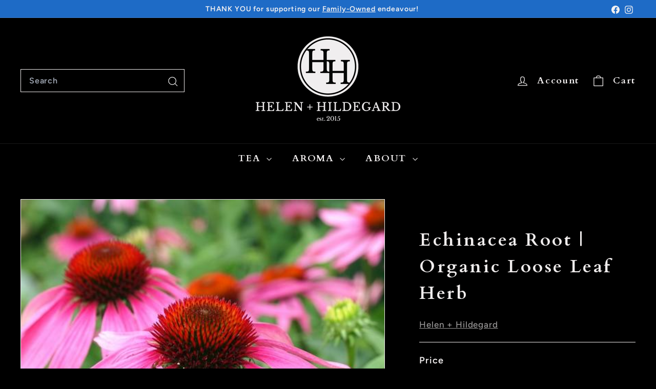

--- FILE ---
content_type: text/javascript
request_url: https://helenandhildegard.com/cdn/shop/t/36/assets/product-inventory.js?v=69607211263097186841737234668
body_size: 352
content:
import{EVENTS}from"@archetype-themes/utils/events";import{HTMLThemeElement}from"@archetype-themes/custom-elements/theme-element";class ProductInventory extends HTMLThemeElement{constructor(){super(),this.classes={hidden:"hide",lowInventory:"inventory--low"},this.selectors={variantJson:"[data-current-variant-json]",inventory:"[data-product-inventory]",incomingInventory:"[data-incoming-inventory]",inventory:"[data-product-inventory]",locales:"[data-locales]",inventories:"[data-inventories-json]"},this.settings={inventoryThreshold:10},this.updateInventory=this.updateInventory.bind(this)}connectedCallback(){this.abortController=new AbortController,this.productId=this.dataset.productId,this.currentVariant=JSON.parse(this.querySelector(this.selectors.variantJson).textContent);const inventoryEl=this.querySelector(this.selectors.inventory);this.settings.inventory=!0,this.settings.inventoryThreshold=inventoryEl.dataset.threshold,this.updateInventory({detail:{variant:this.currentVariant}}),document.addEventListener(`${EVENTS.variantChange}:${this.dataset.sectionId}:${this.productId}`,this.updateInventory,{signal:this.abortController.signal})}disconnectedCallback(){this.abortController.abort()}updateInventory(evt){const variant=evt.detail.variant,inStockForOOSAndContinueSelling=!1;if(!variant){this.toggleInventoryQuantity("hidden",!1),this.toggleIncomingInventory(!1);return}if(!variant.inventory_management){this.toggleInventoryQuantity("visible",!1),this.toggleIncomingInventory(!1);return}if(variant.inventory_management==="shopify"&&this.getInventories()){const variantInventoryObject=this.getInventories()[variant.id],{quantity,policy,incoming,next_incoming_date}=variantInventoryObject||{};if(this.toggleInventoryQuantity(void 0,quantity),inStockForOOSAndContinueSelling&&quantity<=0&&policy==="continue"){this.toggleInventoryQuantity("visible",!1),this.toggleIncomingInventory(!1);return}incoming&&!variant.available||quantity<=0&&policy==="continue"?this.toggleIncomingInventory(!0,next_incoming_date,policy):this.toggleIncomingInventory(!1)}}toggleInventoryQuantity(state=void 0,quantity){const productInventoryEl=this.querySelector(this.selectors.inventory),inventorySalesPoint=productInventoryEl.closest(".product-inventory__point");if(state&&state==="hidden"){inventorySalesPoint&&inventorySalesPoint.classList.add(this.classes.hidden);return}let showLowInventoryMessage=!1;parseInt(quantity)<=parseInt(this.settings.inventoryThreshold)&&parseInt(quantity)>0&&(showLowInventoryMessage=!0),parseInt(quantity)>0||state&&state==="visible"?(showLowInventoryMessage?(productInventoryEl.parentNode.classList.add(this.classes.lowInventory),quantity>1?productInventoryEl.textContent=this.locales.otherStockLabel.replace("[count]",quantity):productInventoryEl.textContent=this.locales.oneStockLabel.replace("[count]",quantity)):(productInventoryEl.parentNode.classList.remove(this.classes.lowInventory),productInventoryEl.textContent=this.locales.inStockLabel),inventorySalesPoint&&inventorySalesPoint.classList.remove(this.classes.hidden)):inventorySalesPoint&&inventorySalesPoint.classList.add(this.classes.hidden)}toggleIncomingInventory(showIncomingInventory,incomingInventoryDate,policy){const incomingInventoryEl=this.querySelector(this.selectors.incomingInventory),incomingInventoryIcon=incomingInventoryEl.querySelector(".icon-and-text");if(!incomingInventoryEl)return;const incomingInventoryBlockEnabled=incomingInventoryEl.dataset.enabled==="true",textEl=incomingInventoryEl.querySelector(".js-incoming-text");if(!incomingInventoryBlockEnabled){incomingInventoryEl.classList.add(this.classes.hidden);return}showIncomingInventory?(incomingInventoryDate?(textEl.textContent=this.locales.willBeInStockAfter.replace("[date]",incomingInventoryDate),incomingInventoryEl.classList.remove(this.classes.hidden)):(textEl.textContent=this.locales.waitingForStock,incomingInventoryEl.classList.remove(this.classes.hidden)),incomingInventoryIcon&&(policy!=="continue"?incomingInventoryIcon.classList.add(this.classes.lowInventory):incomingInventoryIcon.classList.remove(this.classes.lowInventory))):incomingInventoryEl.classList.add(this.classes.hidden)}getInventories(){return this.inventories=this.inventories||JSON.parse(this.querySelector(this.selectors.inventories).textContent),this.inventories}}customElements.define("product-inventory",ProductInventory);
//# sourceMappingURL=/cdn/shop/t/36/assets/product-inventory.js.map?v=69607211263097186841737234668
